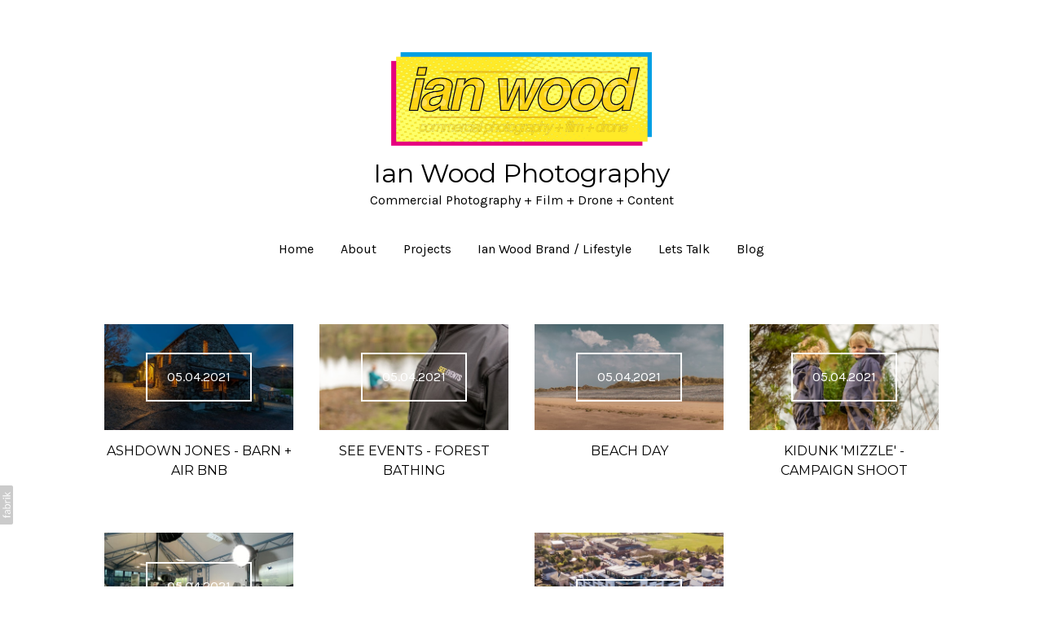

--- FILE ---
content_type: text/html; charset=utf-8
request_url: https://www.wood-and-company.com/blog/page/2
body_size: 14762
content:



<!DOCTYPE html>
<html class="no-js custom-fonts" lang="en-GB">
    <head prefix="og: http://ogp.me/ns#">
        <link rel="preconnect" href="https://www.wood-and-company.com">
        <link rel="preconnect" href="//static.fabrik.io" />
        <link rel="preconnect" href="//blob.fabrik.io" />
        <meta charset="UTF-8">
        <link rel="canonical" href="https://www.wood-and-company.com/blog/page/2" />
        <title>Blog - Commercial Photographer Kendal</title>
        <meta name="description" content="Ian Wood Photography specializes in commercial photography and filmmaking, including hotel, guest house, interiors, fashion, brand, and product photography in the Lake District. Services also include drone work, film production, personal branding and social media marketing to enhance your brand." />
        <meta name="keywords" content="Lake District brand photographer, Ian Wood Photography Lake District, Hotel and guest house photography Lake District, Social media marketing photography Lake District, Personal branding photographer Lake District, Lake District hotel photographer, Cumbria commercial photography, Professional hotel and guest house photography in the Lake District, Creative brand and product photography Lake District, Personal branding and commercial headshots in Cumbria, Filmmaking and social media marketing for Lake District businesses" />
        <meta name="url" content="https://www.wood-and-company.com/blog/page/2" />
        <meta property="og:url" content="https://www.wood-and-company.com/blog/page/2" />
        <meta property="og:title" content="Blog" />
        <meta property="og:description" content="Ian Wood Photography specializes in commercial photography and filmmaking, including hotel, guest house, interiors, fashion, brand, and product photography in the Lake District. Services also include drone work, film production, personal branding and social media marketing to enhance your brand." />
        <meta property="og:site_name" content="Commercial Photographer Kendal" />
        <meta property="og:type" content="website" />        
        <meta content="https://static.fabrik.io/11t6/214f6b8e3eae747c.jpg?lossless=1&amp;w=1280&amp;h=1280&amp;fit=max&amp;s=967cad7cb9d797ebf9074dfb529a57ab" name="twitter:image" /><meta content="https://static.fabrik.io/11t6/214f6b8e3eae747c.jpg?lossless=1&amp;w=1280&amp;h=1280&amp;fit=max&amp;s=967cad7cb9d797ebf9074dfb529a57ab" property="og:image" /><meta content="image/jpeg" property="og:image:type" /><meta content="https://static.fabrik.io/11t6/22bd005b28974d6f.jpg?lossless=1&amp;w=1280&amp;h=1280&amp;fit=max&amp;s=5a4006cf426607237d8ff79c3e9d1ab3" property="og:image" /><meta content="image/jpeg" property="og:image:type" /><meta content="https://static.fabrik.io/11t6/3516bda213f601d9.jpg?lossless=1&amp;w=1280&amp;h=1280&amp;fit=max&amp;s=85f1cd53e77247af54b0a7f9b3cb9f66" property="og:image" /><meta content="image/jpeg" property="og:image:type" /><meta content="https://static.fabrik.io/11t6/b1755d9c33fd7d1a.jpg?lossless=1&amp;w=1280&amp;h=1280&amp;fit=max&amp;s=a6dbd2d910f78824ce737baebdf6eefa" property="og:image" /><meta content="image/jpeg" property="og:image:type" />        
        
        <meta name="twitter:card" content="summary_large_image" />

            <link rel="shortcut icon" href="https://static.fabrik.io/11t6/275ba1418062cceb.png?s=b695fbe0ae500a63043c63ca2f4bf3a5" /> 

            <link rel="apple-touch-icon" href="https://static.fabrik.io/11t6/cb5c4b1993cd8972.png?s=559a3ab32549fd7ee38c05bf39d06b0e" /> 


        <link href="https://blob.fabrik.io/static/2c96dd/core/fabrik.min.css" rel="stylesheet">


        
        
            <script defer src="https://cloud.umami.is/script.js" data-website-id="059b79ea-6263-4a20-947a-862fbfc8d8ad"></script>
        

        
    <meta name="viewport" content="initial-scale=1" />
    <link href="https://blob.fabrik.io/11t6/tocuyo-vars-da80fb830d349f9d.css" rel="stylesheet" /><link href="https://blob.fabrik.io/static/2c96dd/tocuyo/theme.css" rel="stylesheet" />
    
<style>









</style>
    

    <style>.tpl-postlist-thumbnails .portfolio-heading { display: none; }</style><style>
.post-content img {
max-width: 100%!important;
}
    </style></head>

    <body class="fab-blog-list tpl-postlist-thumbnails social-icon-family-normal">

        


<nav class="main-nav" id="stuck-nav">
    
    <ul class="menu">

          <li class="">

                <a href="/" target="_self">Home</a>

          </li>
          <li class="">

                <a href="/pages/about-wood-co" target="_self">About</a>

          </li>
          <li class="">

                <a href="/portfolio" target="_self">Projects</a>

          </li>
          <li class="">

                <a href="http://woodandcompany.onfabrik.com" target="_self">Ian Wood Brand / Lifestyle</a>

          </li>
          <li class="">

                <a href="/pages/lets-talk" target="_self">Lets Talk</a>

          </li>
          <li class="">

                <a href="/blog" target="_self">Blog</a>

          </li>
    </ul>

</nav>

<div class="site-wrapper overlay-enabled">
    <div class="main-wrapper">

        <header class="main-header">

            <h1>Ian Wood Photography</h1>

                <h2 style="display: none;">Commercial Photography &#x2B; Film &#x2B; Drone &#x2B; Content</h2>

            <div class="brand-wrap">
                
    <a href="/" class="brand brand-img brand-png">
        <img src="https://static.fabrik.io/11t6/181b3253115c634f.png?lossless=1&amp;w=640&amp;fit=max&amp;s=1279738d063ea705dd6fd81a932c9ff4" alt="Ian Wood Photography" />
    </a>

<a href="/" class="brand brand-text">

    <span class="brand-title">Ian Wood Photography</span>

        <span class="brand-subtitle">Commercial Photography &#x2B; Film &#x2B; Drone &#x2B; Content</span>

</a>
            </div>

            <div id="sticker">
                <nav class="main-nav">
                    
    <ul class="menu">

          <li class="">

                <a href="/" target="_self">Home</a>

          </li>
          <li class="">

                <a href="/pages/about-wood-co" target="_self">About</a>

          </li>
          <li class="">

                <a href="/portfolio" target="_self">Projects</a>

          </li>
          <li class="">

                <a href="http://woodandcompany.onfabrik.com" target="_self">Ian Wood Brand / Lifestyle</a>

          </li>
          <li class="">

                <a href="/pages/lets-talk" target="_self">Lets Talk</a>

          </li>
          <li class="">

                <a href="/blog" target="_self">Blog</a>

          </li>
    </ul>

                </nav>
            </div>

            <button class="mobile-nav-link"><span></span></button>
        </header>

        <main class="main-body">
            

    

<div class="container">
    <div class="row col-xs-1 col-sm-2 col-md-3 col-lg-4 col-xl-5 js-pagining-container">
        

    <div class="col">
        <a href="/blog/ashdown-jones-fiddler-hall-barn" class="post-link">
            <div class="overlay-wrap">

                    <div class="placeholder ratio-0">

                                <img alt="Ashdown Jones - Barn &#x2B; Air BnB" data-src="https://static.fabrik.io/11t6/214f6b8e3eae747c.jpg?lossless=1&amp;w=720&amp;fit=crop&amp;ar=0&amp;s=8791d0029d9cec7a7855693bceacb4e3" data-srcset="https://static.fabrik.io/11t6/214f6b8e3eae747c.jpg?lossless=1&amp;w=480&amp;fit=crop&amp;ar=0&amp;s=7fd26ca821ecbfab5dcddbbab1a24d12 480w,https://static.fabrik.io/11t6/214f6b8e3eae747c.jpg?lossless=1&amp;w=720&amp;fit=crop&amp;ar=0&amp;s=8791d0029d9cec7a7855693bceacb4e3 720w,https://static.fabrik.io/11t6/214f6b8e3eae747c.jpg?lossless=1&amp;w=960&amp;fit=crop&amp;ar=0&amp;s=8ce750b3eb3ee9e44a06b1dff2c32c32 960w,https://static.fabrik.io/11t6/214f6b8e3eae747c.jpg?lossless=1&amp;w=1280&amp;fit=crop&amp;ar=0&amp;s=a6b39abe0659d8e4d424238f36d74dc8 1280w,https://static.fabrik.io/11t6/214f6b8e3eae747c.jpg?lossless=1&amp;w=1680&amp;fit=crop&amp;ar=0&amp;s=e2e8d9f912b6ec29308a63020ba832e6 1680w,https://static.fabrik.io/11t6/214f6b8e3eae747c.jpg?lossless=1&amp;w=1920&amp;fit=crop&amp;ar=0&amp;s=812f1b3c8009207c6d842f2c7eba51b4 1920w,https://static.fabrik.io/11t6/214f6b8e3eae747c.jpg?lossless=1&amp;w=2560&amp;fit=crop&amp;ar=0&amp;s=6eca0b7a906b598793bbb105d3ddf990 2560w,https://static.fabrik.io/11t6/214f6b8e3eae747c.jpg?lossless=1&amp;w=3840&amp;fit=crop&amp;ar=0&amp;s=174513b694d862de23e3662a73ecbc9d 3840w" data-sizes="auto" class="lazyload"></img>

                    </div>

                <time class="bordered" datetime="2021-04-05">
                    05.04.2021
                </time>

            </div>

            <div class="post-summary">
                <div class="post-link-titles">
                    <h3 class="title">Ashdown Jones - Barn &#x2B; Air BnB</h3>
                </div>

            </div>
        </a>
    </div>
    <div class="col">
        <a href="/blog/see-events-forest-bathing" class="post-link">
            <div class="overlay-wrap">

                    <div class="placeholder ratio-0">

                                <img alt="See Events - Forest Bathing" data-src="https://static.fabrik.io/11t6/22bd005b28974d6f.jpg?lossless=1&amp;w=720&amp;fit=crop&amp;ar=0&amp;s=fa389f478c0ad911250075061d7f13ef" data-srcset="https://static.fabrik.io/11t6/22bd005b28974d6f.jpg?lossless=1&amp;w=480&amp;fit=crop&amp;ar=0&amp;s=cf24e9840ea53a33d57bd92dac5de227 480w,https://static.fabrik.io/11t6/22bd005b28974d6f.jpg?lossless=1&amp;w=720&amp;fit=crop&amp;ar=0&amp;s=fa389f478c0ad911250075061d7f13ef 720w,https://static.fabrik.io/11t6/22bd005b28974d6f.jpg?lossless=1&amp;w=960&amp;fit=crop&amp;ar=0&amp;s=a52457f4bac4e06e0b46c3e3b441debd 960w,https://static.fabrik.io/11t6/22bd005b28974d6f.jpg?lossless=1&amp;w=1280&amp;fit=crop&amp;ar=0&amp;s=009fbbf6098fb7749f4becd004472697 1280w,https://static.fabrik.io/11t6/22bd005b28974d6f.jpg?lossless=1&amp;w=1680&amp;fit=crop&amp;ar=0&amp;s=6ef5f8d33976a0b97591092e59b721e6 1680w,https://static.fabrik.io/11t6/22bd005b28974d6f.jpg?lossless=1&amp;w=1920&amp;fit=crop&amp;ar=0&amp;s=639ee647908858bdd2aa57a34999cb04 1920w,https://static.fabrik.io/11t6/22bd005b28974d6f.jpg?lossless=1&amp;w=2560&amp;fit=crop&amp;ar=0&amp;s=da89202c66cdaf71f64cd8957ed52d32 2560w,https://static.fabrik.io/11t6/22bd005b28974d6f.jpg?lossless=1&amp;w=3840&amp;fit=crop&amp;ar=0&amp;s=d53ea6be82a1e2947dcfb8c0a4b2deb5 3840w" data-sizes="auto" class="lazyload"></img>

                    </div>

                <time class="bordered" datetime="2021-04-05">
                    05.04.2021
                </time>

            </div>

            <div class="post-summary">
                <div class="post-link-titles">
                    <h3 class="title">See Events - Forest Bathing</h3>
                </div>

            </div>
        </a>
    </div>
    <div class="col">
        <a href="/blog/beach-day" class="post-link">
            <div class="overlay-wrap">

                    <div class="placeholder ratio-0">

                                <img alt="Beach Day" data-src="https://static.fabrik.io/11t6/3516bda213f601d9.jpg?lossless=1&amp;w=720&amp;fit=crop&amp;ar=0&amp;s=def1c88a76a2fff65a34ff1b9aaf7a6f" data-srcset="https://static.fabrik.io/11t6/3516bda213f601d9.jpg?lossless=1&amp;w=480&amp;fit=crop&amp;ar=0&amp;s=1675b11b04622b1b9319abf3c16419a0 480w,https://static.fabrik.io/11t6/3516bda213f601d9.jpg?lossless=1&amp;w=720&amp;fit=crop&amp;ar=0&amp;s=def1c88a76a2fff65a34ff1b9aaf7a6f 720w,https://static.fabrik.io/11t6/3516bda213f601d9.jpg?lossless=1&amp;w=960&amp;fit=crop&amp;ar=0&amp;s=f33ad89582b5347875ee1d7cb1186755 960w,https://static.fabrik.io/11t6/3516bda213f601d9.jpg?lossless=1&amp;w=1280&amp;fit=crop&amp;ar=0&amp;s=7401cdd32b62b630d3ad291e6473cfdb 1280w,https://static.fabrik.io/11t6/3516bda213f601d9.jpg?lossless=1&amp;w=1680&amp;fit=crop&amp;ar=0&amp;s=ba5a5e384b5bc5d386917991a7a83ded 1680w,https://static.fabrik.io/11t6/3516bda213f601d9.jpg?lossless=1&amp;w=1920&amp;fit=crop&amp;ar=0&amp;s=f43331256458d992163b9661c52be840 1920w,https://static.fabrik.io/11t6/3516bda213f601d9.jpg?lossless=1&amp;w=2560&amp;fit=crop&amp;ar=0&amp;s=e3fc66fb576bc12f9cdfb7737646c09c 2560w,https://static.fabrik.io/11t6/3516bda213f601d9.jpg?lossless=1&amp;w=3840&amp;fit=crop&amp;ar=0&amp;s=ae04d17cce3402de379d7b6e3d1dab5e 3840w" data-sizes="auto" class="lazyload"></img>

                    </div>

                <time class="bordered" datetime="2021-04-05">
                    05.04.2021
                </time>

            </div>

            <div class="post-summary">
                <div class="post-link-titles">
                    <h3 class="title">Beach Day</h3>
                </div>

            </div>
        </a>
    </div>
    <div class="col">
        <a href="/blog/kidunk-mizzle" class="post-link">
            <div class="overlay-wrap">

                    <div class="placeholder ratio-0">

                                <img alt="Kidunk &#x27;Mizzle&#x27; - campaign shoot" data-src="https://static.fabrik.io/11t6/b1755d9c33fd7d1a.jpg?lossless=1&amp;w=720&amp;fit=crop&amp;ar=0&amp;s=189690e9831a6de90bd5e2285f336c37" data-srcset="https://static.fabrik.io/11t6/b1755d9c33fd7d1a.jpg?lossless=1&amp;w=480&amp;fit=crop&amp;ar=0&amp;s=44cdefa846bcb21378b864ee9a8eeca0 480w,https://static.fabrik.io/11t6/b1755d9c33fd7d1a.jpg?lossless=1&amp;w=720&amp;fit=crop&amp;ar=0&amp;s=189690e9831a6de90bd5e2285f336c37 720w,https://static.fabrik.io/11t6/b1755d9c33fd7d1a.jpg?lossless=1&amp;w=960&amp;fit=crop&amp;ar=0&amp;s=3c34edcca5c72e096d6e585f095dd878 960w,https://static.fabrik.io/11t6/b1755d9c33fd7d1a.jpg?lossless=1&amp;w=1280&amp;fit=crop&amp;ar=0&amp;s=c9155fa5b98f70c8108b4a23f237e3d3 1280w,https://static.fabrik.io/11t6/b1755d9c33fd7d1a.jpg?lossless=1&amp;w=1680&amp;fit=crop&amp;ar=0&amp;s=b72117a769d28d48b27af4c71a9fe57b 1680w,https://static.fabrik.io/11t6/b1755d9c33fd7d1a.jpg?lossless=1&amp;w=1920&amp;fit=crop&amp;ar=0&amp;s=2ba341b9ddb9507d761a5e46abccf481 1920w,https://static.fabrik.io/11t6/b1755d9c33fd7d1a.jpg?lossless=1&amp;w=2560&amp;fit=crop&amp;ar=0&amp;s=ea13b7d7dd8364d57f95e1f91e8520b1 2560w,https://static.fabrik.io/11t6/b1755d9c33fd7d1a.jpg?lossless=1&amp;w=3840&amp;fit=crop&amp;ar=0&amp;s=9731c171204599d021a6eba7b8ef0a25 3840w" data-sizes="auto" class="lazyload"></img>

                    </div>

                <time class="bordered" datetime="2021-04-05">
                    05.04.2021
                </time>

            </div>

            <div class="post-summary">
                <div class="post-link-titles">
                    <h3 class="title">Kidunk &#x27;Mizzle&#x27; - campaign shoot</h3>
                </div>

            </div>
        </a>
    </div>
    <div class="col">
        <a href="/blog/bluebird-qa-bts" class="post-link">
            <div class="overlay-wrap">

                    <div class="placeholder ratio-0">

                                <img alt="Bluebird Q&amp;A BTS" data-src="https://static.fabrik.io/11t6/6ca0e4552449135a.jpg?lossless=1&amp;w=720&amp;fit=crop&amp;ar=0&amp;s=de358245dc79fca8a4eacb8a66526595" data-srcset="https://static.fabrik.io/11t6/6ca0e4552449135a.jpg?lossless=1&amp;w=480&amp;fit=crop&amp;ar=0&amp;s=0dc035a0090107be08102fb6f8484e89 480w,https://static.fabrik.io/11t6/6ca0e4552449135a.jpg?lossless=1&amp;w=720&amp;fit=crop&amp;ar=0&amp;s=de358245dc79fca8a4eacb8a66526595 720w,https://static.fabrik.io/11t6/6ca0e4552449135a.jpg?lossless=1&amp;w=960&amp;fit=crop&amp;ar=0&amp;s=2d1e83efad66fe345ec97db9a41bfd85 960w,https://static.fabrik.io/11t6/6ca0e4552449135a.jpg?lossless=1&amp;w=1280&amp;fit=crop&amp;ar=0&amp;s=31a2e4b9f98ddb3c3cf00a75cfbe40dc 1280w,https://static.fabrik.io/11t6/6ca0e4552449135a.jpg?lossless=1&amp;w=1680&amp;fit=crop&amp;ar=0&amp;s=21da25295509014f93a00a7776c08da2 1680w,https://static.fabrik.io/11t6/6ca0e4552449135a.jpg?lossless=1&amp;w=1920&amp;fit=crop&amp;ar=0&amp;s=fd1694cc8bb778dacd21c5a5215aafbb 1920w,https://static.fabrik.io/11t6/6ca0e4552449135a.jpg?lossless=1&amp;w=2560&amp;fit=crop&amp;ar=0&amp;s=7c04c89fe7710104cdaea1fc67b3e081 2560w,https://static.fabrik.io/11t6/6ca0e4552449135a.jpg?lossless=1&amp;w=3840&amp;fit=crop&amp;ar=0&amp;s=020c151a85b8dd6fe39175707957a1e8 3840w" data-sizes="auto" class="lazyload"></img>

                    </div>

                <time class="bordered" datetime="2021-04-05">
                    05.04.2021
                </time>

            </div>

            <div class="post-summary">
                <div class="post-link-titles">
                    <h3 class="title">Bluebird Q&amp;A BTS</h3>
                </div>

            </div>
        </a>
    </div>
    <div class="col">
        <a href="/blog/behind-the-scenes-iceland-17-11-aw17" class="post-link">
            <div class="overlay-wrap">


                <time class="bordered" datetime="2021-04-05">
                    05.04.2021
                </time>

            </div>

            <div class="post-summary">
                <div class="post-link-titles">
                    <h3 class="title">Behind the Scenes - Iceland &#x27;17 11&#xB0; AW17</h3>
                </div>

            </div>
        </a>
    </div>
    <div class="col">
        <a href="/blog/broadway-apartments-morecambe" class="post-link">
            <div class="overlay-wrap">

                    <div class="placeholder ratio-0">

                                <img alt="Broadway Apartments - Morecambe" data-src="https://static.fabrik.io/11t6/634111047632ed78.jpg?lossless=1&amp;w=720&amp;fit=crop&amp;ar=0&amp;s=30104a157fa4a41116ff7940422828b9" data-srcset="https://static.fabrik.io/11t6/634111047632ed78.jpg?lossless=1&amp;w=480&amp;fit=crop&amp;ar=0&amp;s=858dd3dc4c22779fc2a79f08ba0eb3f7 480w,https://static.fabrik.io/11t6/634111047632ed78.jpg?lossless=1&amp;w=720&amp;fit=crop&amp;ar=0&amp;s=30104a157fa4a41116ff7940422828b9 720w,https://static.fabrik.io/11t6/634111047632ed78.jpg?lossless=1&amp;w=960&amp;fit=crop&amp;ar=0&amp;s=8020124a2bafa370d9a0494c48c263eb 960w,https://static.fabrik.io/11t6/634111047632ed78.jpg?lossless=1&amp;w=1280&amp;fit=crop&amp;ar=0&amp;s=e9add8fefd7ea38f496d39d2a56d5c5d 1280w,https://static.fabrik.io/11t6/634111047632ed78.jpg?lossless=1&amp;w=1680&amp;fit=crop&amp;ar=0&amp;s=9a9be2d3c5d98bb294566fff45431fab 1680w,https://static.fabrik.io/11t6/634111047632ed78.jpg?lossless=1&amp;w=1920&amp;fit=crop&amp;ar=0&amp;s=1adf98199f3e72e6ff10d7564cec55bc 1920w,https://static.fabrik.io/11t6/634111047632ed78.jpg?lossless=1&amp;w=2560&amp;fit=crop&amp;ar=0&amp;s=60e2bdfb7f6dd1b04bf8b33080a4d52b 2560w,https://static.fabrik.io/11t6/634111047632ed78.jpg?lossless=1&amp;w=3840&amp;fit=crop&amp;ar=0&amp;s=04843dc526eaa747ea1b0cb569f5f7a2 3840w" data-sizes="auto" class="lazyload"></img>

                    </div>

                <time class="bordered" datetime="2021-04-04">
                    04.04.2021
                </time>

            </div>

            <div class="post-summary">
                <div class="post-link-titles">
                    <h3 class="title">Broadway Apartments - Morecambe</h3>
                </div>

            </div>
        </a>
    </div>
    <div class="col">
        <a href="/blog/windermere-one-way-wayne-singleton" class="post-link">
            <div class="overlay-wrap">


                <time class="bordered" datetime="2021-04-04">
                    04.04.2021
                </time>

            </div>

            <div class="post-summary">
                <div class="post-link-titles">
                    <h3 class="title">Windermere One Way - Wayne Singleton</h3>
                </div>

            </div>
        </a>
    </div>
    <div class="col">
        <a href="/blog/blade-rose-aw20" class="post-link">
            <div class="overlay-wrap">

                    <div class="placeholder ratio-0">

                                <img alt="Blade &amp; Rose AW20" data-src="https://static.fabrik.io/11t6/d1316d0620b35f8.jpg?lossless=1&amp;w=720&amp;fit=crop&amp;ar=0&amp;s=0af57b95674209eed0a7a5a0fdde862c" data-srcset="https://static.fabrik.io/11t6/d1316d0620b35f8.jpg?lossless=1&amp;w=480&amp;fit=crop&amp;ar=0&amp;s=30c2aad58bab2b9fbc36603dac5e519d 480w,https://static.fabrik.io/11t6/d1316d0620b35f8.jpg?lossless=1&amp;w=720&amp;fit=crop&amp;ar=0&amp;s=0af57b95674209eed0a7a5a0fdde862c 720w,https://static.fabrik.io/11t6/d1316d0620b35f8.jpg?lossless=1&amp;w=960&amp;fit=crop&amp;ar=0&amp;s=13724977e5ff85fadf0d7d4d319896e5 960w,https://static.fabrik.io/11t6/d1316d0620b35f8.jpg?lossless=1&amp;w=1280&amp;fit=crop&amp;ar=0&amp;s=d203a65de2024b7c88181ad702417447 1280w,https://static.fabrik.io/11t6/d1316d0620b35f8.jpg?lossless=1&amp;w=1680&amp;fit=crop&amp;ar=0&amp;s=24368c5420f853d7c14cfa89f7a284e1 1680w,https://static.fabrik.io/11t6/d1316d0620b35f8.jpg?lossless=1&amp;w=1920&amp;fit=crop&amp;ar=0&amp;s=a5e884412a7f10b6daf8b6c0ff107b4e 1920w,https://static.fabrik.io/11t6/d1316d0620b35f8.jpg?lossless=1&amp;w=2560&amp;fit=crop&amp;ar=0&amp;s=bb2b0510708cdacb41f40bf54b29e29e 2560w,https://static.fabrik.io/11t6/d1316d0620b35f8.jpg?lossless=1&amp;w=3840&amp;fit=crop&amp;ar=0&amp;s=303497674edda2c95739f4e7fdfa7b34 3840w" data-sizes="auto" class="lazyload"></img>

                    </div>

                <time class="bordered" datetime="2020-10-30">
                    30.10.2020
                </time>

            </div>

            <div class="post-summary">
                <div class="post-link-titles">
                    <h3 class="title">Blade &amp; Rose AW20</h3>
                </div>

            </div>
        </a>
    </div>
    <div class="col">
        <a href="/blog/wood-co-healthy-human" class="post-link">
            <div class="overlay-wrap">

                    <div class="placeholder ratio-0">

                                <img alt="Wood &amp; Co / Healthy Human" data-src="https://static.fabrik.io/11t6/eecfe07dacd2be97.jpg?lossless=1&amp;w=720&amp;fit=crop&amp;ar=0&amp;s=a2a6b99bae67d19c68012d9e6b746d50" data-srcset="https://static.fabrik.io/11t6/eecfe07dacd2be97.jpg?lossless=1&amp;w=480&amp;fit=crop&amp;ar=0&amp;s=47c5164196fada9d3a56442bf3718324 480w,https://static.fabrik.io/11t6/eecfe07dacd2be97.jpg?lossless=1&amp;w=720&amp;fit=crop&amp;ar=0&amp;s=a2a6b99bae67d19c68012d9e6b746d50 720w,https://static.fabrik.io/11t6/eecfe07dacd2be97.jpg?lossless=1&amp;w=960&amp;fit=crop&amp;ar=0&amp;s=7a28eb7bd8c5ae4966faa0af1f6369bb 960w,https://static.fabrik.io/11t6/eecfe07dacd2be97.jpg?lossless=1&amp;w=1280&amp;fit=crop&amp;ar=0&amp;s=df51482a5dfdf8d777fec3f8a3c8615f 1280w,https://static.fabrik.io/11t6/eecfe07dacd2be97.jpg?lossless=1&amp;w=1680&amp;fit=crop&amp;ar=0&amp;s=6284bfe2c293eb4f1d50188a6a737f16 1680w,https://static.fabrik.io/11t6/eecfe07dacd2be97.jpg?lossless=1&amp;w=1920&amp;fit=crop&amp;ar=0&amp;s=80802c0f1467e3f552e32d6c29a13852 1920w,https://static.fabrik.io/11t6/eecfe07dacd2be97.jpg?lossless=1&amp;w=2560&amp;fit=crop&amp;ar=0&amp;s=ba2db6515e12e49d16bf2ddb35e0453a 2560w,https://static.fabrik.io/11t6/eecfe07dacd2be97.jpg?lossless=1&amp;w=3840&amp;fit=crop&amp;ar=0&amp;s=c44736bba990325411a31a82b3bc2343 3840w" data-sizes="auto" class="lazyload"></img>

                    </div>

                <time class="bordered" datetime="2020-10-25">
                    25.10.2020
                </time>

            </div>

            <div class="post-summary">
                <div class="post-link-titles">
                    <h3 class="title">Wood &amp; Co / Healthy Human</h3>
                </div>

            </div>
        </a>
    </div>
    <div class="col">
        <a href="/blog/crosby-granger-wasdale" class="post-link">
            <div class="overlay-wrap">

                    <div class="placeholder ratio-0">

                                <img alt="Crosby Granger - Wasdale" data-src="https://static.fabrik.io/11t6/ac48acc94edb61f6.jpg?lossless=1&amp;w=720&amp;fit=crop&amp;ar=0&amp;s=dddc188038eb02a2f57e7f558cc266b2" data-srcset="https://static.fabrik.io/11t6/ac48acc94edb61f6.jpg?lossless=1&amp;w=480&amp;fit=crop&amp;ar=0&amp;s=fb71d387f70b81b684c2d8d732852196 480w,https://static.fabrik.io/11t6/ac48acc94edb61f6.jpg?lossless=1&amp;w=720&amp;fit=crop&amp;ar=0&amp;s=dddc188038eb02a2f57e7f558cc266b2 720w,https://static.fabrik.io/11t6/ac48acc94edb61f6.jpg?lossless=1&amp;w=960&amp;fit=crop&amp;ar=0&amp;s=cebf5b784d3e7e2b7d361da36ead5a7e 960w,https://static.fabrik.io/11t6/ac48acc94edb61f6.jpg?lossless=1&amp;w=1280&amp;fit=crop&amp;ar=0&amp;s=f4d7f2947f2eaf77908f7d7977ecc1e3 1280w,https://static.fabrik.io/11t6/ac48acc94edb61f6.jpg?lossless=1&amp;w=1680&amp;fit=crop&amp;ar=0&amp;s=988b3956d88c645a2fec4f460f5fe9af 1680w,https://static.fabrik.io/11t6/ac48acc94edb61f6.jpg?lossless=1&amp;w=1920&amp;fit=crop&amp;ar=0&amp;s=aa45804385974c393fe42f740d1dd2dd 1920w,https://static.fabrik.io/11t6/ac48acc94edb61f6.jpg?lossless=1&amp;w=2560&amp;fit=crop&amp;ar=0&amp;s=68ec353fa3801a738f5adeca2765eecc 2560w,https://static.fabrik.io/11t6/ac48acc94edb61f6.jpg?lossless=1&amp;w=3840&amp;fit=crop&amp;ar=0&amp;s=b5ab90e536c54f8af5553a125b8db904 3840w" data-sizes="auto" class="lazyload"></img>

                    </div>

                <time class="bordered" datetime="2020-09-21">
                    21.09.2020
                </time>

            </div>

            <div class="post-summary">
                <div class="post-link-titles">
                    <h3 class="title">Crosby Granger - Wasdale</h3>
                </div>

            </div>
        </a>
    </div>
    <div class="col">
        <a href="/blog/kady-mcdermot-uccw-ellesse" class="post-link">
            <div class="overlay-wrap">

                    <div class="placeholder ratio-0">

                                <img alt="Kady McDermot - UCCW / Ellesse" data-src="https://static.fabrik.io/11t6/73dea0b93bc5a2ba.jpg?lossless=1&amp;w=720&amp;fit=crop&amp;ar=0&amp;s=7ec9343a6f34905726a79cfef1d06994" data-srcset="https://static.fabrik.io/11t6/73dea0b93bc5a2ba.jpg?lossless=1&amp;w=480&amp;fit=crop&amp;ar=0&amp;s=fb49342da3dcb9ae4e1ee435c8f1fbaa 480w,https://static.fabrik.io/11t6/73dea0b93bc5a2ba.jpg?lossless=1&amp;w=720&amp;fit=crop&amp;ar=0&amp;s=7ec9343a6f34905726a79cfef1d06994 720w,https://static.fabrik.io/11t6/73dea0b93bc5a2ba.jpg?lossless=1&amp;w=960&amp;fit=crop&amp;ar=0&amp;s=be0d9d5e8e645213441afeb09feac5ae 960w,https://static.fabrik.io/11t6/73dea0b93bc5a2ba.jpg?lossless=1&amp;w=1280&amp;fit=crop&amp;ar=0&amp;s=339a7f0581c8163f7c186fb854a25d52 1280w,https://static.fabrik.io/11t6/73dea0b93bc5a2ba.jpg?lossless=1&amp;w=1680&amp;fit=crop&amp;ar=0&amp;s=d5a788fc0c11fa7566861ef4d6d88e34 1680w,https://static.fabrik.io/11t6/73dea0b93bc5a2ba.jpg?lossless=1&amp;w=1920&amp;fit=crop&amp;ar=0&amp;s=dd61b4e1811222c5ca5585fdd9b462fe 1920w,https://static.fabrik.io/11t6/73dea0b93bc5a2ba.jpg?lossless=1&amp;w=2560&amp;fit=crop&amp;ar=0&amp;s=e9e8a377a1817d4a8b0ec773d3ddf272 2560w,https://static.fabrik.io/11t6/73dea0b93bc5a2ba.jpg?lossless=1&amp;w=3840&amp;fit=crop&amp;ar=0&amp;s=5c5de1461d4cc129592059267324216b 3840w" data-sizes="auto" class="lazyload"></img>

                    </div>

                <time class="bordered" datetime="2020-09-13">
                    13.09.2020
                </time>

            </div>

            <div class="post-summary">
                <div class="post-link-titles">
                    <h3 class="title">Kady McDermot - UCCW / Ellesse</h3>
                </div>

            </div>
        </a>
    </div>
    <div class="col">
        <a href="/blog/tour-of-britain-kendal-stage-2019" class="post-link">
            <div class="overlay-wrap">

                    <div class="placeholder ratio-0">

                                <img alt="Tour of Britain, Kendal Stage 2019" data-src="https://static.fabrik.io/11t6/330c60c73ba5f612.jpg?lossless=1&amp;w=720&amp;fit=crop&amp;ar=0&amp;s=a68b482a131a70fbe9cb0aa6061a89f1" data-srcset="https://static.fabrik.io/11t6/330c60c73ba5f612.jpg?lossless=1&amp;w=480&amp;fit=crop&amp;ar=0&amp;s=76f500ed41b5d1fa6f6af0bc3cdd652e 480w,https://static.fabrik.io/11t6/330c60c73ba5f612.jpg?lossless=1&amp;w=720&amp;fit=crop&amp;ar=0&amp;s=a68b482a131a70fbe9cb0aa6061a89f1 720w,https://static.fabrik.io/11t6/330c60c73ba5f612.jpg?lossless=1&amp;w=960&amp;fit=crop&amp;ar=0&amp;s=4f39727a8ab5b1c3341996d488690746 960w,https://static.fabrik.io/11t6/330c60c73ba5f612.jpg?lossless=1&amp;w=1280&amp;fit=crop&amp;ar=0&amp;s=a1b453d1e0f7fd620d2759fc3241e3a2 1280w,https://static.fabrik.io/11t6/330c60c73ba5f612.jpg?lossless=1&amp;w=1680&amp;fit=crop&amp;ar=0&amp;s=d66289a5d3071eca4b1951e21193676a 1680w,https://static.fabrik.io/11t6/330c60c73ba5f612.jpg?lossless=1&amp;w=1920&amp;fit=crop&amp;ar=0&amp;s=5a6a1ca3621b4eb3d040d52b99fbdb49 1920w,https://static.fabrik.io/11t6/330c60c73ba5f612.jpg?lossless=1&amp;w=2560&amp;fit=crop&amp;ar=0&amp;s=44f21e7bce6e2a086a65366cfca3761a 2560w,https://static.fabrik.io/11t6/330c60c73ba5f612.jpg?lossless=1&amp;w=3840&amp;fit=crop&amp;ar=0&amp;s=dd3c745dc24aa159bc763b09e736aa08 3840w" data-sizes="auto" class="lazyload"></img>

                    </div>

                <time class="bordered" datetime="2020-09-13">
                    13.09.2020
                </time>

            </div>

            <div class="post-summary">
                <div class="post-link-titles">
                    <h3 class="title">Tour of Britain, Kendal Stage 2019</h3>
                </div>

            </div>
        </a>
    </div>
    <div class="col">
        <a href="/blog/wheelbase-pinerello-gan" class="post-link">
            <div class="overlay-wrap">

                    <div class="placeholder ratio-0">

                                <img alt="WheelBase - Pinerello GAN" data-src="https://static.fabrik.io/11t6/33edd2b833ec0bb1.jpg?lossless=1&amp;w=720&amp;fit=crop&amp;ar=0&amp;s=1ed000abb567466b32dfdef22ccc3178" data-srcset="https://static.fabrik.io/11t6/33edd2b833ec0bb1.jpg?lossless=1&amp;w=480&amp;fit=crop&amp;ar=0&amp;s=e4b01dc0dd5f915315db367dd0f2598e 480w,https://static.fabrik.io/11t6/33edd2b833ec0bb1.jpg?lossless=1&amp;w=720&amp;fit=crop&amp;ar=0&amp;s=1ed000abb567466b32dfdef22ccc3178 720w,https://static.fabrik.io/11t6/33edd2b833ec0bb1.jpg?lossless=1&amp;w=960&amp;fit=crop&amp;ar=0&amp;s=20668bfab2ed8b807d4a4c61efb28e41 960w,https://static.fabrik.io/11t6/33edd2b833ec0bb1.jpg?lossless=1&amp;w=1280&amp;fit=crop&amp;ar=0&amp;s=9d01ef29bb19f49f276435331ac2de1f 1280w,https://static.fabrik.io/11t6/33edd2b833ec0bb1.jpg?lossless=1&amp;w=1680&amp;fit=crop&amp;ar=0&amp;s=02a69042205354c167e7df66cbed3c53 1680w,https://static.fabrik.io/11t6/33edd2b833ec0bb1.jpg?lossless=1&amp;w=1920&amp;fit=crop&amp;ar=0&amp;s=87d90e3222ea0b87656a56fcc871bb31 1920w,https://static.fabrik.io/11t6/33edd2b833ec0bb1.jpg?lossless=1&amp;w=2560&amp;fit=crop&amp;ar=0&amp;s=6014e5fde68bd4dcdb354a873a3078d0 2560w,https://static.fabrik.io/11t6/33edd2b833ec0bb1.jpg?lossless=1&amp;w=3840&amp;fit=crop&amp;ar=0&amp;s=6b127c217ee0d8d298562b4418f6a610 3840w" data-sizes="auto" class="lazyload"></img>

                    </div>

                <time class="bordered" datetime="2020-08-29">
                    29.08.2020
                </time>

            </div>

            <div class="post-summary">
                <div class="post-link-titles">
                    <h3 class="title">WheelBase - Pinerello GAN</h3>
                </div>

            </div>
        </a>
    </div>
    <div class="col">
        <a href="/blog/bradley-perie-racing" class="post-link">
            <div class="overlay-wrap">

                    <div class="placeholder ratio-0">

                                <img alt="Bradley Perie Racing" data-src="https://static.fabrik.io/11t6/2b7466e31ab2d802.jpg?lossless=1&amp;w=720&amp;fit=crop&amp;ar=0&amp;s=363c5d9e777135953774d29ec2e7c387" data-srcset="https://static.fabrik.io/11t6/2b7466e31ab2d802.jpg?lossless=1&amp;w=480&amp;fit=crop&amp;ar=0&amp;s=7a3468d48dbe84af8f05dbe159d9b415 480w,https://static.fabrik.io/11t6/2b7466e31ab2d802.jpg?lossless=1&amp;w=720&amp;fit=crop&amp;ar=0&amp;s=363c5d9e777135953774d29ec2e7c387 720w,https://static.fabrik.io/11t6/2b7466e31ab2d802.jpg?lossless=1&amp;w=960&amp;fit=crop&amp;ar=0&amp;s=4449c7769bbffa211a052a3a19db85d7 960w,https://static.fabrik.io/11t6/2b7466e31ab2d802.jpg?lossless=1&amp;w=1280&amp;fit=crop&amp;ar=0&amp;s=0aa5f485ab7cea5b66a7502f5d411ddd 1280w,https://static.fabrik.io/11t6/2b7466e31ab2d802.jpg?lossless=1&amp;w=1680&amp;fit=crop&amp;ar=0&amp;s=9986335c567f70c1d1f3a96a1df006c4 1680w,https://static.fabrik.io/11t6/2b7466e31ab2d802.jpg?lossless=1&amp;w=1920&amp;fit=crop&amp;ar=0&amp;s=d154ada0256abe653b5570462b69130b 1920w,https://static.fabrik.io/11t6/2b7466e31ab2d802.jpg?lossless=1&amp;w=2560&amp;fit=crop&amp;ar=0&amp;s=3b26c3b372e68f05bafb5e2d4727648f 2560w,https://static.fabrik.io/11t6/2b7466e31ab2d802.jpg?lossless=1&amp;w=3840&amp;fit=crop&amp;ar=0&amp;s=4db58cf8a0e8f86f0ce7fa285d7cb5fa 3840w" data-sizes="auto" class="lazyload"></img>

                    </div>

                <time class="bordered" datetime="2020-08-22">
                    22.08.2020
                </time>

            </div>

            <div class="post-summary">
                <div class="post-link-titles">
                    <h3 class="title">Bradley Perie Racing</h3>
                </div>

            </div>
        </a>
    </div>
    <div class="col">
        <a href="/blog/fred-lockdown-2020-march-july" class="post-link">
            <div class="overlay-wrap">

                    <div class="placeholder ratio-0">

                                <img alt="Fred, Lockdown 2020 March - July." data-src="https://static.fabrik.io/11t6/513130114d4d7afd.jpg?lossless=1&amp;w=720&amp;fit=crop&amp;ar=0&amp;s=965645877161007d64c6475afc1c8d1a" data-srcset="https://static.fabrik.io/11t6/513130114d4d7afd.jpg?lossless=1&amp;w=480&amp;fit=crop&amp;ar=0&amp;s=4164f0316618d1a0d61b6b11e17b3a27 480w,https://static.fabrik.io/11t6/513130114d4d7afd.jpg?lossless=1&amp;w=720&amp;fit=crop&amp;ar=0&amp;s=965645877161007d64c6475afc1c8d1a 720w,https://static.fabrik.io/11t6/513130114d4d7afd.jpg?lossless=1&amp;w=960&amp;fit=crop&amp;ar=0&amp;s=7c03e749013b9cf0ebfbd5db23c8e16b 960w,https://static.fabrik.io/11t6/513130114d4d7afd.jpg?lossless=1&amp;w=1280&amp;fit=crop&amp;ar=0&amp;s=ddbd1e266dd3bd283c11f2acdaabe981 1280w,https://static.fabrik.io/11t6/513130114d4d7afd.jpg?lossless=1&amp;w=1680&amp;fit=crop&amp;ar=0&amp;s=0c4e23d16815ee4baf81d74a4d75d574 1680w,https://static.fabrik.io/11t6/513130114d4d7afd.jpg?lossless=1&amp;w=1920&amp;fit=crop&amp;ar=0&amp;s=31ea2b3ecb1e11f6ec5d45e111933e14 1920w,https://static.fabrik.io/11t6/513130114d4d7afd.jpg?lossless=1&amp;w=2560&amp;fit=crop&amp;ar=0&amp;s=3673f6f38748ea069c2af0dfca5b9399 2560w,https://static.fabrik.io/11t6/513130114d4d7afd.jpg?lossless=1&amp;w=3840&amp;fit=crop&amp;ar=0&amp;s=568276a5a2f97655769a84c937f8e7c0 3840w" data-sizes="auto" class="lazyload"></img>

                    </div>

                <time class="bordered" datetime="2020-08-18">
                    18.08.2020
                </time>

            </div>

            <div class="post-summary">
                <div class="post-link-titles">
                    <h3 class="title">Fred, Lockdown 2020 March - July.</h3>
                </div>

            </div>
        </a>
    </div>
    <div class="col">
        <a href="/blog/new-union-kendal-e-commerce" class="post-link">
            <div class="overlay-wrap">

                    <div class="placeholder ratio-0">

                                <img alt="New Union, Kendal - E Commerce." data-src="https://static.fabrik.io/11t6/be15552a2caa913c.jpg?lossless=1&amp;w=720&amp;fit=crop&amp;ar=0&amp;s=3f4a6ab7953e0add4471fc005311ee10" data-srcset="https://static.fabrik.io/11t6/be15552a2caa913c.jpg?lossless=1&amp;w=480&amp;fit=crop&amp;ar=0&amp;s=00cce3e984853374b720002864ddf110 480w,https://static.fabrik.io/11t6/be15552a2caa913c.jpg?lossless=1&amp;w=720&amp;fit=crop&amp;ar=0&amp;s=3f4a6ab7953e0add4471fc005311ee10 720w,https://static.fabrik.io/11t6/be15552a2caa913c.jpg?lossless=1&amp;w=960&amp;fit=crop&amp;ar=0&amp;s=c4e4498e3da251461d7b7342e44e1a46 960w,https://static.fabrik.io/11t6/be15552a2caa913c.jpg?lossless=1&amp;w=1280&amp;fit=crop&amp;ar=0&amp;s=fbdf7a341a74035de89dae7022086116 1280w,https://static.fabrik.io/11t6/be15552a2caa913c.jpg?lossless=1&amp;w=1680&amp;fit=crop&amp;ar=0&amp;s=fc439b5c66a5bbf43a1a7cac1f112aad 1680w,https://static.fabrik.io/11t6/be15552a2caa913c.jpg?lossless=1&amp;w=1920&amp;fit=crop&amp;ar=0&amp;s=d46c1b17e09f46cc824372557b3ffe9b 1920w,https://static.fabrik.io/11t6/be15552a2caa913c.jpg?lossless=1&amp;w=2560&amp;fit=crop&amp;ar=0&amp;s=bdfa8f1b16001b383c6c85970fc9191c 2560w,https://static.fabrik.io/11t6/be15552a2caa913c.jpg?lossless=1&amp;w=3840&amp;fit=crop&amp;ar=0&amp;s=d3a2e6af47af46e01ea59a1cd17e7e67 3840w" data-sizes="auto" class="lazyload"></img>

                    </div>

                <time class="bordered" datetime="2020-08-18">
                    18.08.2020
                </time>

            </div>

            <div class="post-summary">
                <div class="post-link-titles">
                    <h3 class="title">New Union, Kendal - E Commerce.</h3>
                </div>

            </div>
        </a>
    </div>
    <div class="col">
        <a href="/blog/reston-hall-air-bnb-holiday-accommodation" class="post-link">
            <div class="overlay-wrap">

                    <div class="placeholder ratio-0">

                                <img alt="Reston Hall - Air B&#x27;n&#x27;B / Holiday accommodation." data-src="https://static.fabrik.io/11t6/3537b372aa162ce0.jpg?lossless=1&amp;w=720&amp;fit=crop&amp;ar=0&amp;s=b790bed134afaaa567e3f09b808331da" data-srcset="https://static.fabrik.io/11t6/3537b372aa162ce0.jpg?lossless=1&amp;w=480&amp;fit=crop&amp;ar=0&amp;s=a190bc1c997c08d7d6eb361af7d1a75f 480w,https://static.fabrik.io/11t6/3537b372aa162ce0.jpg?lossless=1&amp;w=720&amp;fit=crop&amp;ar=0&amp;s=b790bed134afaaa567e3f09b808331da 720w,https://static.fabrik.io/11t6/3537b372aa162ce0.jpg?lossless=1&amp;w=960&amp;fit=crop&amp;ar=0&amp;s=a482ff2ef6adb2c9a0aeb5374e850f49 960w,https://static.fabrik.io/11t6/3537b372aa162ce0.jpg?lossless=1&amp;w=1280&amp;fit=crop&amp;ar=0&amp;s=d6692db4739e64beccdbfebf5f37961b 1280w,https://static.fabrik.io/11t6/3537b372aa162ce0.jpg?lossless=1&amp;w=1680&amp;fit=crop&amp;ar=0&amp;s=47c4f0250347e74ff1bc550c2941bbba 1680w,https://static.fabrik.io/11t6/3537b372aa162ce0.jpg?lossless=1&amp;w=1920&amp;fit=crop&amp;ar=0&amp;s=7ad1790d1cfef9a5027d733cfc2e0a59 1920w,https://static.fabrik.io/11t6/3537b372aa162ce0.jpg?lossless=1&amp;w=2560&amp;fit=crop&amp;ar=0&amp;s=ceb65d04290828280041892acb3edd27 2560w,https://static.fabrik.io/11t6/3537b372aa162ce0.jpg?lossless=1&amp;w=3840&amp;fit=crop&amp;ar=0&amp;s=79eb818926837ac81c76b0b0829636ae 3840w" data-sizes="auto" class="lazyload"></img>

                    </div>

                <time class="bordered" datetime="2020-08-18">
                    18.08.2020
                </time>

            </div>

            <div class="post-summary">
                <div class="post-link-titles">
                    <h3 class="title">Reston Hall - Air B&#x27;n&#x27;B / Holiday accommodation.</h3>
                </div>

            </div>
        </a>
    </div>
    <div class="col">
        <a href="/blog/dixie-airstream" class="post-link">
            <div class="overlay-wrap">

                    <div class="placeholder ratio-0">

                                <img alt="Dixie - Airstream" data-src="https://static.fabrik.io/11t6/4fa611f749b79e35.jpg?lossless=1&amp;w=720&amp;fit=crop&amp;ar=0&amp;s=337f2167c4b09a4f8c75fc8304d3fb95" data-srcset="https://static.fabrik.io/11t6/4fa611f749b79e35.jpg?lossless=1&amp;w=480&amp;fit=crop&amp;ar=0&amp;s=b5f791326d4f01e299909db27d6fc29e 480w,https://static.fabrik.io/11t6/4fa611f749b79e35.jpg?lossless=1&amp;w=720&amp;fit=crop&amp;ar=0&amp;s=337f2167c4b09a4f8c75fc8304d3fb95 720w,https://static.fabrik.io/11t6/4fa611f749b79e35.jpg?lossless=1&amp;w=960&amp;fit=crop&amp;ar=0&amp;s=e53305fd34cb6ab3a688ba7f83459732 960w,https://static.fabrik.io/11t6/4fa611f749b79e35.jpg?lossless=1&amp;w=1280&amp;fit=crop&amp;ar=0&amp;s=607dfcefca098df9ea067dbf3aa7f788 1280w,https://static.fabrik.io/11t6/4fa611f749b79e35.jpg?lossless=1&amp;w=1680&amp;fit=crop&amp;ar=0&amp;s=9f9b77df224b07a7e8ebab065ab6df1a 1680w,https://static.fabrik.io/11t6/4fa611f749b79e35.jpg?lossless=1&amp;w=1920&amp;fit=crop&amp;ar=0&amp;s=8b78b6d116c20443da0a699ec49a9800 1920w,https://static.fabrik.io/11t6/4fa611f749b79e35.jpg?lossless=1&amp;w=2560&amp;fit=crop&amp;ar=0&amp;s=5b40ebebdde4e605afff4f68e659cb71 2560w,https://static.fabrik.io/11t6/4fa611f749b79e35.jpg?lossless=1&amp;w=3840&amp;fit=crop&amp;ar=0&amp;s=657f070e20e2ab1f32eca7e7b915c393 3840w" data-sizes="auto" class="lazyload"></img>

                    </div>

                <time class="bordered" datetime="2020-08-17">
                    17.08.2020
                </time>

            </div>

            <div class="post-summary">
                <div class="post-link-titles">
                    <h3 class="title">Dixie - Airstream</h3>
                </div>

                    <p>Wow, Dixie the Airstream Caravan, ready for letting in the Lake District, keep it groovy people!</p>

            </div>
        </a>
    </div>
    <div class="col">
        <a href="/blog/rachel-galley-jewellery-surfers-against-sewerage" class="post-link">
            <div class="overlay-wrap">

                    <div class="placeholder ratio-0">

                                <img alt="Rachel Galley Jewellery | Surfers Against Sewerage" data-src="https://static.fabrik.io/11t6/9bdc874e096609fe.jpg?lossless=1&amp;w=720&amp;fit=crop&amp;ar=0&amp;s=36ed4d3ec9b253fc35c7d964392abeb9" data-srcset="https://static.fabrik.io/11t6/9bdc874e096609fe.jpg?lossless=1&amp;w=480&amp;fit=crop&amp;ar=0&amp;s=9fd7606fee719784b2f6c64ea6f3927d 480w,https://static.fabrik.io/11t6/9bdc874e096609fe.jpg?lossless=1&amp;w=720&amp;fit=crop&amp;ar=0&amp;s=36ed4d3ec9b253fc35c7d964392abeb9 720w,https://static.fabrik.io/11t6/9bdc874e096609fe.jpg?lossless=1&amp;w=960&amp;fit=crop&amp;ar=0&amp;s=cd8f73f6c86d6b9b3006cbded945d0a6 960w,https://static.fabrik.io/11t6/9bdc874e096609fe.jpg?lossless=1&amp;w=1280&amp;fit=crop&amp;ar=0&amp;s=059b203c221c3c63502f8d68f0f11245 1280w,https://static.fabrik.io/11t6/9bdc874e096609fe.jpg?lossless=1&amp;w=1680&amp;fit=crop&amp;ar=0&amp;s=7f5a414013653b802acfb348818d7736 1680w,https://static.fabrik.io/11t6/9bdc874e096609fe.jpg?lossless=1&amp;w=1920&amp;fit=crop&amp;ar=0&amp;s=c5400616231a25f19e03226289d6b5c0 1920w,https://static.fabrik.io/11t6/9bdc874e096609fe.jpg?lossless=1&amp;w=2560&amp;fit=crop&amp;ar=0&amp;s=f61a594aeb2a8172f9494a5c207c438a 2560w,https://static.fabrik.io/11t6/9bdc874e096609fe.jpg?lossless=1&amp;w=3840&amp;fit=crop&amp;ar=0&amp;s=9d145ad6a4e0400322128243f4cb6218 3840w" data-sizes="auto" class="lazyload"></img>

                    </div>

                <time class="bordered" datetime="2020-08-17">
                    17.08.2020
                </time>

            </div>

            <div class="post-summary">
                <div class="post-link-titles">
                    <h3 class="title">Rachel Galley Jewellery | Surfers Against Sewerage</h3>
                </div>

            </div>
        </a>
    </div>
    <div class="col">
        <a href="/blog/atlantis-kitchens-keswick-kitchen" class="post-link">
            <div class="overlay-wrap">

                    <div class="placeholder ratio-0">

                                <img alt="Atlantis Kitchens - Keswick Kitchen" data-src="https://static.fabrik.io/11t6/772ca5237aaaa595.jpg?lossless=1&amp;w=720&amp;fit=crop&amp;ar=0&amp;s=29ebb282fa2d3822118bd050eb943a37" data-srcset="https://static.fabrik.io/11t6/772ca5237aaaa595.jpg?lossless=1&amp;w=480&amp;fit=crop&amp;ar=0&amp;s=29a5d36937069439375f77e0ad178477 480w,https://static.fabrik.io/11t6/772ca5237aaaa595.jpg?lossless=1&amp;w=720&amp;fit=crop&amp;ar=0&amp;s=29ebb282fa2d3822118bd050eb943a37 720w,https://static.fabrik.io/11t6/772ca5237aaaa595.jpg?lossless=1&amp;w=960&amp;fit=crop&amp;ar=0&amp;s=f9b094729b2645104d032dad8745799e 960w,https://static.fabrik.io/11t6/772ca5237aaaa595.jpg?lossless=1&amp;w=1280&amp;fit=crop&amp;ar=0&amp;s=84b3fefafb396944a2221d834b088028 1280w,https://static.fabrik.io/11t6/772ca5237aaaa595.jpg?lossless=1&amp;w=1680&amp;fit=crop&amp;ar=0&amp;s=192f4c9134a46227c3e57ae03b13d67b 1680w,https://static.fabrik.io/11t6/772ca5237aaaa595.jpg?lossless=1&amp;w=1920&amp;fit=crop&amp;ar=0&amp;s=59c01b75510a16b945ae2804fc238024 1920w,https://static.fabrik.io/11t6/772ca5237aaaa595.jpg?lossless=1&amp;w=2560&amp;fit=crop&amp;ar=0&amp;s=f37e458b1efd35a1b089f006c3da9504 2560w,https://static.fabrik.io/11t6/772ca5237aaaa595.jpg?lossless=1&amp;w=3840&amp;fit=crop&amp;ar=0&amp;s=8d299365362096624d56be0d62d2e8f7 3840w" data-sizes="auto" class="lazyload"></img>

                    </div>

                <time class="bordered" datetime="2020-08-06">
                    06.08.2020
                </time>

            </div>

            <div class="post-summary">
                <div class="post-link-titles">
                    <h3 class="title">Atlantis Kitchens - Keswick Kitchen</h3>
                </div>

            </div>
        </a>
    </div>
    <div class="col">
        <a href="/blog/hayburner-magazine-slambassador" class="post-link">
            <div class="overlay-wrap">

                    <div class="placeholder ratio-0">

                                <img alt="Hayburner Magazine / Slambassador" data-src="https://static.fabrik.io/11t6/94eac71700cd9606.jpg?lossless=1&amp;w=720&amp;fit=crop&amp;ar=0&amp;s=85e228fa850603a30c3b0febf256b23a" data-srcset="https://static.fabrik.io/11t6/94eac71700cd9606.jpg?lossless=1&amp;w=480&amp;fit=crop&amp;ar=0&amp;s=e2c9dd4c30a23404c46bbe493cf02a27 480w,https://static.fabrik.io/11t6/94eac71700cd9606.jpg?lossless=1&amp;w=720&amp;fit=crop&amp;ar=0&amp;s=85e228fa850603a30c3b0febf256b23a 720w,https://static.fabrik.io/11t6/94eac71700cd9606.jpg?lossless=1&amp;w=960&amp;fit=crop&amp;ar=0&amp;s=1ddf8b6ab545ae70657810aeb4ea406a 960w,https://static.fabrik.io/11t6/94eac71700cd9606.jpg?lossless=1&amp;w=1280&amp;fit=crop&amp;ar=0&amp;s=9559768a6bd89b789c8f78c74630ebb8 1280w,https://static.fabrik.io/11t6/94eac71700cd9606.jpg?lossless=1&amp;w=1680&amp;fit=crop&amp;ar=0&amp;s=8dc0c7ef18ac6c49320db5fd597cc845 1680w,https://static.fabrik.io/11t6/94eac71700cd9606.jpg?lossless=1&amp;w=1920&amp;fit=crop&amp;ar=0&amp;s=d78746e4e52a2ef86559e12394f36f73 1920w,https://static.fabrik.io/11t6/94eac71700cd9606.jpg?lossless=1&amp;w=2560&amp;fit=crop&amp;ar=0&amp;s=4683034c7fcd31865ea383a7ea88df68 2560w,https://static.fabrik.io/11t6/94eac71700cd9606.jpg?lossless=1&amp;w=3840&amp;fit=crop&amp;ar=0&amp;s=8d2d3b8cd6a2a91257a13f6a0b84dda6 3840w" data-sizes="auto" class="lazyload"></img>

                    </div>

                <time class="bordered" datetime="2020-08-01">
                    01.08.2020
                </time>

            </div>

            <div class="post-summary">
                <div class="post-link-titles">
                    <h3 class="title">Hayburner Magazine / Slambassador</h3>
                </div>

                    <p>Editorial Feature for Hayburner Magazine, Commercial Photography</p>

            </div>
        </a>
    </div>

    </div>
</div>

        </main>

    </div>
    <footer class="main-footer">

        

        <ul class="site-links"><li><a href="https://www.instagram.com/ianwoodphotography/" target="_blank" title="Instagram"><span>Instagram</span><svg class="social-icon icon-instagram" viewBox="0 0 32 32"><path class="classic" d="M16 9.032C13.73 9.032 13.462 9.04 12.566 9.081 11.738 9.119 11.288 9.258 10.988 9.374 10.592 9.528 10.308 9.713 10.011 10.01 9.713 10.307 9.529 10.59 9.375 10.987 9.258 11.286 9.12 11.736 9.082 12.565 9.041 13.462 9.032 13.73 9.032 16S9.04 18.538 9.081 19.436C9.119 20.264 9.258 20.714 9.374 21.014A2.638 2.638 0 0010.01 21.991 2.618 2.618 0 0010.987 22.627C11.286 22.744 11.736 22.882 12.565 22.92 13.461 22.961 13.73 22.97 16 22.97S18.539 22.961 19.435 22.92C20.263 22.882 20.713 22.743 21.013 22.627A2.638 2.638 0 0021.99 21.991C22.288 21.694 22.472 21.411 22.626 21.014 22.743 20.715 22.881 20.265 22.919 19.436 22.96 18.539 22.969 18.271 22.969 16.001S22.96 13.462 22.919 12.566C22.881 11.738 22.742 11.288 22.626 10.988 22.472 10.592 22.287 10.308 21.99 10.011 21.693 9.713 21.41 9.529 21.013 9.375 20.714 9.258 20.264 9.12 19.435 9.082 18.538 9.041 18.27 9.032 16 9.032M16 7.5C18.308 7.5 18.598 7.51 19.505 7.551 20.409 7.592 21.027 7.736 21.568 7.946A4.161 4.161 0 0123.074 8.926 4.175 4.175 0 0124.054 10.432C24.264 10.972 24.408 11.59 24.449 12.495 24.49 13.402 24.5 13.692 24.5 16S24.49 18.598 24.449 19.505C24.408 20.409 24.264 21.027 24.054 21.568 23.837 22.127 23.547 22.601 23.074 23.074A4.175 4.175 0 0121.568 24.054C21.028 24.264 20.41 24.408 19.505 24.449 18.598 24.49 18.308 24.5 16 24.5S13.402 24.49 12.495 24.449C11.591 24.408 10.973 24.264 10.432 24.054 9.873 23.837 9.399 23.547 8.926 23.074 8.454 22.601 8.163 22.127 7.946 21.568 7.736 21.028 7.592 20.41 7.551 19.505 7.51 18.598 7.5 18.308 7.5 16S7.51 13.402 7.551 12.495C7.592 11.591 7.736 10.973 7.946 10.432A4.161 4.161 0 018.926 8.926 4.175 4.175 0 0110.432 7.946C10.972 7.736 11.59 7.592 12.495 7.551 13.402 7.51 13.692 7.5 16 7.5ZM16 11.635A4.365 4.365 0 0116 20.365 4.365 4.365 0 1116 11.635ZM16 18.833A2.833 2.833 0 0016 13.167 2.833 2.833 0 1016 18.833ZM20.537 10.443A1.02 1.02 0 0120.537 12.483 1.02 1.02 0 1120.537 10.443Z"></path><path class="knockout" d="M16 9.032C13.73 9.032 13.462 9.04 12.566 9.081 11.738 9.119 11.288 9.258 10.988 9.374 10.592 9.528 10.308 9.713 10.011 10.01 9.713 10.307 9.529 10.59 9.375 10.987 9.258 11.286 9.12 11.736 9.082 12.565 9.041 13.462 9.032 13.73 9.032 16S9.04 18.538 9.081 19.436C9.119 20.264 9.258 20.714 9.374 21.014A2.638 2.638 0 0010.01 21.991 2.618 2.618 0 0010.987 22.627C11.286 22.744 11.736 22.882 12.565 22.92 13.461 22.961 13.73 22.97 16 22.97S18.539 22.961 19.435 22.92C20.263 22.882 20.713 22.743 21.013 22.627A2.638 2.638 0 0021.99 21.991C22.288 21.694 22.472 21.411 22.626 21.014 22.743 20.715 22.881 20.265 22.919 19.436 22.96 18.539 22.969 18.271 22.969 16.001S22.96 13.462 22.919 12.566C22.881 11.738 22.742 11.288 22.626 10.988 22.472 10.592 22.287 10.308 21.99 10.011 21.693 9.713 21.41 9.529 21.013 9.375 20.714 9.258 20.264 9.12 19.435 9.082 18.538 9.041 18.27 9.032 16 9.032M16 7.5C18.308 7.5 18.598 7.51 19.505 7.551 20.409 7.592 21.027 7.736 21.568 7.946A4.161 4.161 0 0123.074 8.926 4.175 4.175 0 0124.054 10.432C24.264 10.972 24.408 11.59 24.449 12.495 24.49 13.402 24.5 13.692 24.5 16S24.49 18.598 24.449 19.505C24.408 20.409 24.264 21.027 24.054 21.568 23.837 22.127 23.547 22.601 23.074 23.074A4.175 4.175 0 0121.568 24.054C21.028 24.264 20.41 24.408 19.505 24.449 18.598 24.49 18.308 24.5 16 24.5S13.402 24.49 12.495 24.449C11.591 24.408 10.973 24.264 10.432 24.054 9.873 23.837 9.399 23.547 8.926 23.074 8.454 22.601 8.163 22.127 7.946 21.568 7.736 21.028 7.592 20.41 7.551 19.505 7.51 18.598 7.5 18.308 7.5 16S7.51 13.402 7.551 12.495C7.592 11.591 7.736 10.973 7.946 10.432A4.161 4.161 0 018.926 8.926 4.175 4.175 0 0110.432 7.946C10.972 7.736 11.59 7.592 12.495 7.551 13.402 7.51 13.692 7.5 16 7.5ZM16 11.635A4.365 4.365 0 0116 20.365 4.365 4.365 0 1116 11.635ZM16 18.833A2.833 2.833 0 0016 13.167 2.833 2.833 0 1016 18.833ZM20.537 10.443A1.02 1.02 0 0120.537 12.483 1.02 1.02 0 1120.537 10.443ZM0 0V32H32V0H0Z"></path></svg></a></li><li><a href="https://www.facebook.com/woodandcompanycommercial/" target="_blank" title="Facebook"><span>Facebook</span><svg class="social-icon icon-facebook" viewBox="0 0 32 32"><path class="classic" d="M20.183 12.826 19.885 16h-2.54v9H13.61v-9h-1.793v-3.174h1.793v-2.054c0-1.456.71-3.772 3.772-3.772h2.763v3.099h-2.017c-.336 0-.785.149-.785.859v1.867h2.839Z"></path><path class="knockout" d="M20.183 12.826 19.885 16h-2.54v9H13.61v-9h-1.793v-3.174h1.793v-2.054c0-1.456.71-3.772 3.772-3.772h2.763v3.099h-2.017c-.336 0-.785.149-.785.859v1.867h2.839ZM0 0V32H32V0H0Z"></path></svg></a></li><li><a href="https://www.linkedin.com/in/ian-wood-579ab58/" target="_blank" title="LinkedIn"><span>LinkedIn</span><svg class="social-icon icon-linkedin" viewBox="0 0 32 32"><path class="classic" d="M21.571 21.422H21.532V17.234C21.532 15.029 20.335 13.982 18.765 13.982 17.494 13.982 16.933 14.692 16.597 15.178V14.169H14.167C14.204 14.842 14.167 21.422 14.167 21.422H16.597V17.384C16.597 17.159 16.597 16.936 16.672 16.786 16.859 16.338 17.233 15.889 17.906 15.889 18.804 15.889 19.14 16.561 19.14 17.534V21.422H21.57ZM11.663 13.159C12.485 13.159 13.009 12.599 13.009 11.888 13.009 11.141 12.485 10.617 11.663 10.617S10.317 11.177 10.317 11.888 10.841 13.159 11.663 13.159ZM12.859 21.422V14.169H10.429V21.422H12.859ZM22.803 7.962C23.44 7.962 24 8.486 24 9.121V22.879C24 23.514 23.439 24.038 22.804 24.038H9.195C8.523 24.038 7.999 23.514 7.999 22.879V9.121C7.999 8.486 8.56 7.962 9.195 7.962H22.803ZM16.597 15.216Z"></path><path class="knockout" d="M21.571 21.422H21.532V17.234C21.532 15.029 20.335 13.982 18.765 13.982 17.494 13.982 16.933 14.692 16.597 15.178V14.169H14.167C14.204 14.842 14.167 21.422 14.167 21.422H16.597V17.384C16.597 17.159 16.597 16.936 16.672 16.786 16.859 16.338 17.233 15.889 17.906 15.889 18.804 15.889 19.14 16.561 19.14 17.534V21.422H21.57ZM11.663 13.159C12.485 13.159 13.009 12.599 13.009 11.888 13.009 11.141 12.485 10.617 11.663 10.617S10.317 11.177 10.317 11.888 10.841 13.159 11.663 13.159ZM12.859 21.422V14.169H10.429V21.422H12.859ZM22.803 7.962C23.44 7.962 24 8.486 24 9.121V22.879C24 23.514 23.439 24.038 22.804 24.038H9.195C8.523 24.038 7.999 23.514 7.999 22.879V9.121C7.999 8.486 8.56 7.962 9.195 7.962H22.803ZM16.597 15.216ZM0 0V32H32V0H0Z"></path></svg></a></li><li><a href="mailto:ian@ianwoodphotography.com" title="Email"><span>Email</span><svg class="social-icon icon-email" viewBox="0 0 32 32"><path class="classic" d="M24.732 19.73V12.236L20.74 16.063 24.732 19.73ZM8.02 20.678H23.845L19.801 16.962 17.371 19.292C16.638 19.914 15.491 19.914 14.789 19.344L12.144 16.866 8.02 20.678ZM7.268 12.3V19.604L11.194 15.977 7.268 12.3ZM23.809 11.32H8.121L15.601 18.327C15.826 18.505 16.278 18.513 16.549 18.285L23.809 11.321ZM24.742 10C25.436 10 26 10.587 26 11.31V20.689C26 21.411 25.436 22 24.742 22H7.258C6.564 22 6 21.411 6 20.688V11.31C6 10.587 6.564 10 7.258 10H24.742Z"></path><path class="knockout" d="M24.732 19.73V12.236L20.74 16.063 24.732 19.73ZM8.02 20.678H23.845L19.801 16.962 17.371 19.292C16.638 19.914 15.491 19.914 14.789 19.344L12.144 16.866 8.02 20.678ZM7.268 12.3V19.604L11.194 15.977 7.268 12.3ZM23.809 11.32H8.121L15.601 18.327C15.826 18.505 16.278 18.513 16.549 18.285L23.809 11.321ZM24.742 10C25.436 10 26 10.587 26 11.31V20.689C26 21.411 25.436 22 24.742 22H7.258C6.564 22 6 21.411 6 20.688V11.31C6 10.587 6.564 10 7.258 10H24.742ZM0 0V32H32V0H0Z"></path></svg></a></li><li><a href="tel:07968791584" title="Phone"><span>Phone</span><svg class="social-icon icon-phone" viewBox="0 0 32 32"><path class="classic" d="M23.685 20.324a.975.975 0 0 1 .074 1.362c-.538.751-1.872 2.311-2.568 2.311-2.73-.089-5.963-2.769-8.195-5.001S8.089 13.529 8 10.805c-.022-.683 1.549-2.036 2.31-2.582.193-.136.433-.217.692-.218h.045c.251 0 .476.112.625.292.187.259 1.996 3.004 2.195 3.318.067.142.106.307.106.481 0 .238-.072.461-.197.643a74.55 74.55 0 0 1-.809 1.442l-.065.112.075.109a20.033 20.033 0 0 0 2.15 2.451c.751.781 1.553 1.49 2.409 2.13l.157.111.112-.065c.389-.222 1.184-.676 1.448-.814a1.184 1.184 0 0 1 1.122-.086c.338.206 3.065 2.022 3.309 2.193v.003Z"></path><path class="knockout" d="M23.685 20.324a.975.975 0 0 1 .074 1.362c-.538.751-1.872 2.311-2.568 2.311-2.73-.089-5.963-2.769-8.195-5.001S8.089 13.529 8 10.805c-.022-.683 1.549-2.036 2.31-2.582.193-.136.433-.217.692-.218h.045c.251 0 .476.112.625.292.187.259 1.996 3.004 2.195 3.318.067.142.106.307.106.481 0 .238-.072.461-.197.643a74.55 74.55 0 0 1-.809 1.442l-.065.112.075.109a20.033 20.033 0 0 0 2.15 2.451c.751.781 1.553 1.49 2.409 2.13l.157.111.112-.065c.389-.222 1.184-.676 1.448-.814a1.184 1.184 0 0 1 1.122-.086c.338.206 3.065 2.022 3.309 2.193v.003ZM0 0V32H32V0H0Z"></path></svg></a></li></ul>

        <button class="btn scroll-top"><i class="icon icon-up"></i></button>

            <p class="site-meta">&copy;2026 Wood and Company Creative Ltd. All rights reserved. Company Number: 10607695</p>

    </footer>
</div>

            
<a class="fabrik-tag " href="https://fabrik.io/?utm_source=www.wood-and-company.com&amp;utm_campaign=fabrik-websites&amp;utm_medium=website&amp;utm_content=fabrik-tag" target="_blank" title="Created with Fabrik">
    <svg xmlns="http://www.w3.org/2000/svg" xmlns:xlink="http://www.w3.org/1999/xlink" version="1.1" x="0px" y="0px" viewBox="0 0 16 48" enable-background="new 0 0 16 48" xml:space="preserve">
        <path class="tag-bg" d="M16 1.994l0 44.012c-0.003 1.097 -0.901 1.994 -1.999 1.994l-14.001 0l0 -48l14.001 0c1.098 0 1.996 0.897 1.999 1.994Z" />
        <path fill="#FFFFFF" d="M6.326 9.496c-0.043 -0.063 -0.064 -0.148 -0.064 -0.254l0 -1.083c0 0 2.393 2.245 2.695 2.529c-0.229 0.181 -0.51 0.403 -0.553 0.437c-0.044 0.035 -0.23 0.116 -0.296 0.068l-1.617 -1.506c-0.068 -0.063 -0.123 -0.127 -0.165 -0.191ZM12.712 15.298l-6.45 0l0 1.133l6.45 0l0 -1.133ZM6.332 20.623c-0.047 0.047 -0.07 0.132 -0.07 0.255l0 0.649l6.45 0l0 -1.133l-4.107 0c-0.437 -0.178 -0.77 -0.4 -1 -0.665c-0.229 -0.265 -0.344 -0.595 -0.344 -0.99c0 -0.221 0.02 -0.393 0.06 -0.516c0.04 -0.123 0.06 -0.214 0.06 -0.274c0 -0.102 -0.053 -0.168 -0.159 -0.197l-0.847 -0.146c-0.072 0.123 -0.128 0.257 -0.169 0.401c-0.04 0.144 -0.06 0.306 -0.06 0.484c0 0.437 0.126 0.818 0.379 1.143c0.253 0.325 0.604 0.597 1.054 0.818l-1.006 0.076c-0.114 0.017 -0.194 0.049 -0.241 0.095ZM12.712 12.338l-9.379 0l0 1.14l9.378 0l0 -1.14l0.001 0ZM8.267 11.341l0.098 0.094l0.504 0.448c0.251 0.169 0.47 0.135 0.944 -0.241c0.001 -0.001 0.003 -0.002 0.004 -0.003c0.01 -0.007 2.672 -2.142 2.672 -2.142c0.076 -0.059 0.133 -0.122 0.169 -0.188c0.036 -0.066 0.054 -0.145 0.054 -0.239l0 -1.07c0 0 -4.066 3.216 -4.146 3.276c-0.08 0.06 -0.238 0.123 -0.299 0.065ZM7.211 36.014l-0.822 0l0 1.865l-0.592 0c-0.276 0 -0.507 -0.031 -0.694 -0.092c-0.187 -0.061 -0.337 -0.15 -0.452 -0.264c-0.115 -0.115 -0.197 -0.251 -0.248 -0.411c-0.051 -0.159 -0.076 -0.336 -0.076 -0.532l0 -0.197c0 -0.123 -0.008 -0.219 -0.026 -0.286c-0.017 -0.068 -0.068 -0.104 -0.153 -0.108l-0.567 -0.025c-0.085 0.246 -0.127 0.514 -0.127 0.802c0 0.34 0.051 0.645 0.153 0.917c0.102 0.272 0.251 0.504 0.449 0.697c0.197 0.193 0.439 0.342 0.726 0.446c0.286 0.104 0.614 0.156 0.984 0.156l0.624 0l0 1.018l0.465 0c0.085 0 0.15 -0.029 0.194 -0.086c0.044 -0.057 0.077 -0.13 0.099 -0.22l0.083 -0.713l5.482 0l0 -1.14l-5.502 0l0 -1.827ZM12.75 32.815c0.042 0.202 0.064 0.426 0.064 0.672c0 0.25 -0.035 0.485 -0.105 0.704c-0.07 0.219 -0.176 0.409 -0.316 0.57c-0.14 0.161 -0.318 0.29 -0.534 0.385c-0.215 0.095 -0.47 0.143 -0.763 0.143c-0.255 0 -0.502 -0.07 -0.738 -0.21c-0.236 -0.14 -0.446 -0.366 -0.629 -0.678c-0.183 -0.312 -0.333 -0.72 -0.451 -1.226c-0.117 -0.505 -0.176 -1.123 -0.176 -1.853l-0.506 0c-0.504 0 -0.885 0.107 -1.144 0.322c-0.258 0.214 -0.388 0.532 -0.388 0.952c0 0.276 0.035 0.508 0.105 0.697c0.07 0.189 0.149 0.352 0.236 0.49c0.087 0.138 0.166 0.257 0.236 0.357c0.07 0.1 0.105 0.198 0.105 0.296c0 0.076 -0.02 0.143 -0.06 0.201c-0.04 0.057 -0.09 0.103 -0.15 0.137l-0.363 0.204c-0.344 -0.357 -0.601 -0.741 -0.77 -1.152c-0.17 -0.412 -0.255 -0.868 -0.255 -1.369c0 -0.361 0.059 -0.681 0.178 -0.961c0.119 -0.28 0.284 -0.516 0.497 -0.707c0.212 -0.191 0.469 -0.335 0.77 -0.433c0.301 -0.098 0.633 -0.146 0.993 -0.146l4.126 0l0 0.503c0 0.11 -0.017 0.2 -0.051 0.267c-0.034 0.068 -0.106 0.113 -0.216 0.134l-0.598 0.127c0.153 0.17 0.29 0.335 0.411 0.497c0.121 0.161 0.223 0.331 0.306 0.509c0.083 0.178 0.144 0.367 0.186 0.568ZM12.018 33.149c0 -0.199 -0.02 -0.382 -0.06 -0.548c-0.04 -0.166 -0.098 -0.322 -0.172 -0.468c-0.074 -0.146 -0.164 -0.286 -0.271 -0.42c-0.106 -0.134 -0.227 -0.264 -0.363 -0.392l-1.331 0c0 0.522 0.033 0.966 0.099 1.331c0.066 0.365 0.153 0.662 0.259 0.891c0.107 0.229 0.233 0.396 0.378 0.5c0.145 0.104 0.307 0.156 0.487 0.156c0.171 0 0.318 -0.028 0.442 -0.083c0.124 -0.055 0.225 -0.129 0.304 -0.223c0.079 -0.093 0.137 -0.204 0.173 -0.331c0.037 -0.126 0.055 -0.264 0.055 -0.413ZM12.712 28.607l-9.379 0l0 -1.14l3.858 0c-0.31 -0.267 -0.559 -0.574 -0.748 -0.92c-0.188 -0.345 -0.283 -0.741 -0.283 -1.187c0 -0.374 0.07 -0.711 0.21 -1.012c0.14 -0.301 0.349 -0.558 0.627 -0.77c0.278 -0.212 0.622 -0.376 1.031 -0.49c0.41 -0.115 0.882 -0.172 1.417 -0.172c0.475 0 0.918 0.064 1.328 0.191c0.41 0.127 0.764 0.311 1.063 0.551c0.299 0.24 0.535 0.533 0.707 0.879c0.172 0.346 0.258 0.735 0.258 1.168c0 0.416 -0.081 0.769 -0.242 1.06c-0.161 0.291 -0.386 0.544 -0.675 0.761l0.586 0.057c0.161 0.034 0.242 0.132 0.242 0.293l0 0.731ZM11.75 26.79c0.115 -0.248 0.172 -0.525 0.172 -0.831c0 -0.603 -0.214 -1.065 -0.643 -1.388c-0.429 -0.323 -1.04 -0.484 -1.834 -0.484c-0.42 0 -0.781 0.037 -1.082 0.111c-0.301 0.074 -0.549 0.181 -0.742 0.322c-0.193 0.14 -0.334 0.312 -0.423 0.516c-0.089 0.204 -0.134 0.435 -0.134 0.694c0 0.369 0.085 0.693 0.255 0.971c0.17 0.278 0.41 0.534 0.719 0.767l3.12 0c0.28 -0.204 0.478 -0.43 0.592 -0.678ZM4.547 15.104c-0.095 -0.044 -0.198 -0.067 -0.308 -0.067c-0.11 0 -0.215 0.022 -0.314 0.067c-0.099 0.044 -0.186 0.104 -0.26 0.178c-0.074 0.074 -0.132 0.16 -0.175 0.257c-0.042 0.097 -0.063 0.201 -0.063 0.311c0 0.11 0.021 0.213 0.063 0.308c0.042 0.095 0.101 0.18 0.175 0.254c0.074 0.074 0.161 0.132 0.26 0.175c0.099 0.042 0.204 0.063 0.314 0.063c0.11 0 0.213 -0.021 0.308 -0.063c0.095 -0.042 0.18 -0.1 0.254 -0.175c0.074 -0.074 0.132 -0.159 0.175 -0.254c0.042 -0.095 0.063 -0.198 0.063 -0.308c0 -0.11 -0.021 -0.214 -0.063 -0.311c-0.042 -0.097 -0.1 -0.183 -0.175 -0.257c-0.074 -0.074 -0.159 -0.133 -0.254 -0.178Z" />
    </svg>
</a>


        
    <script src="//ajax.googleapis.com/ajax/libs/jquery/1.12.4/jquery.min.js"></script>
    <script>
        window.jQuery || document.write('<script src="https://blob.fabrik.io/static/2c96dd/core/jquery.min.js"><\/script>')
        $.noConflict();
    </script>
    <script src="https://blob.fabrik.io/static/2c96dd/core/fabrik.min.js"></script>
    <script src="https://blob.fabrik.io/static/2c96dd/tocuyo/tocuyo.min.js"></script>
    


    <script>var fontConfig = [
  {
    "provider": "google",
    "fonts": [
      "Montserrat:400,700",
      "Karla:400,700"
    ],
    "fontLoaders": [
      "Montserrat:wght@400",
      "Karla:wght@400"
    ]
  }
]; fabrik.loadWebFonts(fontConfig);</script><script>fabrik.init();</script><!-- Created with Fabrik - fabrik.io --><!-- 977cdc6d900f - 3.0.141+2c96dd5ecab6da9454bee0773d9b7d02c1cb5503 --></body>
</html> 

--- FILE ---
content_type: text/css
request_url: https://blob.fabrik.io/11t6/tocuyo-vars-da80fb830d349f9d.css
body_size: 879
content:
:root{--site-bg-color:#fff;--media-bg-color:#000;--link-color:#000;--link-hover-color:#000;--site-logo-max-width:320px;--site-title-font-family:"Montserrat","Helvetica Neue",Helvetica,Arial,sans-serif;--site-title-font-weight:400;--site-title-font-multiplier:3.2;--site-title-line-height:1.12;--site-title-font-style:normal;--site-title-text-transform:none;--site-title-letter-space:0px;--site-title-color:#000;--site-title-color-alt:#fff;--site-subtitle-font-family:"Karla","Helvetica Neue","Helvetica",Arial,Verdana,sans-serif;--site-subtitle-font-weight:400;--site-subtitle-font-multiplier:1.6;--site-subtitle-line-height:2;--site-subtitle-font-style:normal;--site-subtitle-text-transform:none;--site-subtitle-letter-space:0px;--site-subtitle-color:#000;--site-subtitle-color-alt:#fff;--site-menu-font-family:"Karla","Helvetica Neue","Helvetica",Arial,Verdana,sans-serif;--site-menu-font-weight:400;--site-menu-multiplier:1.6;--site-menu-line-height:1.5;--site-menu-font-style:normal;--site-menu-text-transform:none;--site-menu-letter-space:0px;--site-menu-color:#000;--site-menu-color-alt:#fff;--site-menu-bg-color:#fff;--site-menu-bg-opacity:1;--site-sub-menu-color:#000;--site-sub-menu-bg-color:#fff;--mobile-menu-btn-color:#000;--mobile-menu-btn-bg:#fff;--mobile-menu-bg-color:#fff;--mobile-menu-bg-opacity:1;--mobile-menu-txt-color:#000;--headings-font-family:"Montserrat","Helvetica Neue",Helvetica,Arial,sans-serif;--headings-font-weight:400;--headings-font-multiplier:3.2;--headings-line-height:1.12;--headings-font-style:normal;--headings-text-transform:uppercase;--headings-letter-space:0px;--headings-color:#000;--headings-color-alt:#fff;--titles-font-family:"Montserrat","Helvetica Neue",Helvetica,Arial,sans-serif;--titles-font-weight:400;--titles-font-multiplier:1.6;--titles-line-height:1.5;--titles-font-style:normal;--titles-text-transform:uppercase;--titles-letter-space:0px;--titles-color:#000;--titles-color-alt:#fff;--sub-titles-font-family:"Karla","Helvetica Neue",Helvetica,Arial,sans-serif;--sub-titles-font-weight:400;--sub-titles-font-multiplier:1.6;--sub-titles-line-height:1.5;--sub-titles-font-style:normal;--sub-titles-text-transform:none;--sub-titles-letter-space:0px;--sub-titles-color:#000;--sub-titles-color-alt:#fff;--copy-font-family:"Karla","Helvetica Neue",Helvetica,Arial,sans-serif;--copy-font-weight:400;--copy-font-multiplier:1.6;--copy-line-height:1.5;--copy-font-style:normal;--copy-text-transform:none;--copy-letter-space:0px;--copy-color:#000;--copy-color-alt:#fff;--overlay-bg:#000;--overlay-opacity:.75;--overlay-text-color:#fff;--overlay-inset:0;--project-link-text-align:center;--thumbnail-subtitle-show:True;--social-icon-family:normal;--social-link-color:#000;--social-link-hover-color:#000;--blog-link-text-align:center;--page-text-align:left;--homepage_thumbnailsfeatured-grid-gutter-width:32;--homepage_thumbnailsfeatured-blog-gutter-width:32;--homepage_thumbnailsfeatured-arrow-colour:#000;--homepage_thumbnailsfeatured-bg-colour:#fff;--homepage_thumbnailsfeatured-bg-opacity:.8;--homepage_blocksfeatured-grid-gutter-width:0;--homepage_blocksfeatured-blog-gutter-width:0;--homepage_blocksfeatured-arrow-colour:#000;--homepage_blocksfeatured-bg-colour:#fff;--homepage_blocksfeatured-bg-opacity:.8;--homepage_spotlightfeatured-grid-gutter-width:32;--homepage_spotlightfeatured-blog-gutter-width:0;--homepage_spotlightfeatured-arrow-colour:#000;--homepage_spotlightfeatured-bg-colour:#fff;--homepage_spotlightfeatured-bg-opacity:.8;--homepage_thumbnailscover-grid-gutter-width:32;--homepage_thumbnailscover-blog-gutter-width:32;--homepage_thumbnailscover-arrow-colour:#000;--homepage_thumbnailscover-bg-colour:#fff;--homepage_thumbnailscover-bg-opacity:.8;--homepage_blockscover-grid-gutter-width:32;--homepage_blockscover-blog-gutter-width:32;--homepage_blockscover-arrow-colour:#000;--homepage_blockscover-bg-colour:#fff;--homepage_blockscover-bg-opacity:.8;--homepage_spotlightcover-grid-gutter-width:32;--homepage_spotlightcover-blog-gutter-width:32;--homepage_spotlightcover-arrow-colour:#000;--homepage_spotlightcover-bg-colour:#fff;--homepage_spotlightcover-bg-opacity:.8;--thumbnailscover-grid-gutter-width:32;--thumbnailscover-projects-position:0;--thumbnailscover-arrow-colour:#000;--thumbnailscover-bg-colour:#fff;--thumbnailscover-bg-opacity:.8;--thumbnailscover-show-sub-title:True;--blockscover-grid-gutter-width:0;--blockscover-projects-position:0;--blockscover-arrow-colour:#000;--blockscover-bg-colour:#fff;--blockscover-bg-opacity:.8;--blockscover-show-sub-title:True;--spotlightcover-grid-gutter-width:32;--spotlightcover-projects-position:0;--spotlightcover-arrow-colour:#000;--spotlightcover-bg-colour:#fff;--spotlightcover-bg-opacity:.8;--spotlightcover-show-sub-title:True;--thumbnails-grid-gutter-width:32;--thumbnails-projects-position:0;--thumbnails-arrow-colour:#000;--thumbnails-bg-colour:#fff;--thumbnails-bg-opacity:.8;--thumbnails-show-sub-title:True;--blocks-grid-gutter-width:0;--blocks-projects-position:0;--blocks-arrow-colour:#000;--blocks-bg-colour:#fff;--blocks-bg-opacity:.8;--blocks-show-sub-title:True;--spotlight-grid-gutter-width:32;--spotlight-projects-position:0;--spotlight-arrow-colour:#000;--spotlight-bg-colour:#fff;--spotlight-bg-opacity:.8;--spotlight-show-sub-title:True;--projectdetails_stackedcover-projects-position:0;--projectdetails_stackedcover-text-align:left;--projectdetails_stackedcover-show-sub-title:True;--projectdetails_stacked-projects-position:0;--projectdetails_stacked-text-align:left;--projectdetails_stacked-show-sub-title:True;--projectdetails_videocover-grid-gutter-width:0;--projectdetails_videocover-projects-position:0;--projectdetails_videocover-text-align:left;--projectdetails_videocover-arrow-colour:#000;--projectdetails_videocover-bg-colour:#fff;--projectdetails_videocover-bg-opacity:.8;--projectdetails_videocover-show-sub-title:True;--projectdetails_video-grid-gutter-width:0;--projectdetails_video-projects-position:0;--projectdetails_video-text-align:left;--projectdetails_video-arrow-colour:#000;--projectdetails_video-bg-colour:#fff;--projectdetails_video-bg-opacity:.8;--projectdetails_video-show-sub-title:True;--projectdetails_slideshow-projects-position:0;--projectdetails_slideshow-text-align:left;--projectdetails_slideshow-image-fill:cover;--projectdetails_slideshow-show-sub-title:True;--projectdetails_lightboxcover-grid-gutter-width:0;--projectdetails_lightboxcover-projects-position:0;--projectdetails_lightboxcover-text-align:left;--projectdetails_lightboxcover-arrow-colour:#000;--projectdetails_lightboxcover-bg-colour:#fff;--projectdetails_lightboxcover-bg-opacity:.8;--projectdetails_lightboxcover-show-sub-title:True;--projectdetails_lightbox-grid-gutter-width:0;--projectdetails_lightbox-projects-position:0;--projectdetails_lightbox-text-align:left;--projectdetails_lightbox-arrow-colour:#000;--projectdetails_lightbox-bg-colour:#fff;--projectdetails_lightbox-bg-opacity:.8;--projectdetails_lightbox-show-sub-title:True;--projectdetails_spotlightcover-grid-gutter-width:32;--projectdetails_spotlightcover-projects-position:0;--projectdetails_spotlightcover-text-align:left;--projectdetails_spotlightcover-arrow-colour:#000;--projectdetails_spotlightcover-bg-colour:#fff;--projectdetails_spotlightcover-bg-opacity:.8;--projectdetails_spotlightcover-show-sub-title:True;--projectdetails_spotlight-grid-gutter-width:32;--projectdetails_spotlight-projects-position:0;--projectdetails_spotlight-text-align:left;--projectdetails_spotlight-arrow-colour:#000;--projectdetails_spotlight-bg-colour:#fff;--projectdetails_spotlight-bg-opacity:.8;--projectdetails_spotlight-show-sub-title:True;--projectdetails_justifiedcover-projects-position:0;--projectdetails_justifiedcover-text-align:left;--projectdetails_justifiedcover-arrow-colour:#000;--projectdetails_justifiedcover-bg-colour:#fff;--projectdetails_justifiedcover-bg-opacity:.8;--projectdetails_justifiedcover-show-sub-title:True;--projectdetails_justified-projects-position:0;--projectdetails_justified-text-align:left;--projectdetails_justified-arrow-colour:#000;--projectdetails_justified-bg-colour:#fff;--projectdetails_justified-bg-opacity:.8;--projectdetails_justified-show-sub-title:True;--postdetails_stackedcover-text-align:left;--postdetails_stackedcover-show-sub-title:True;--postdetails_stacked-text-align:left;--postdetails_stacked-show-sub-title:True}